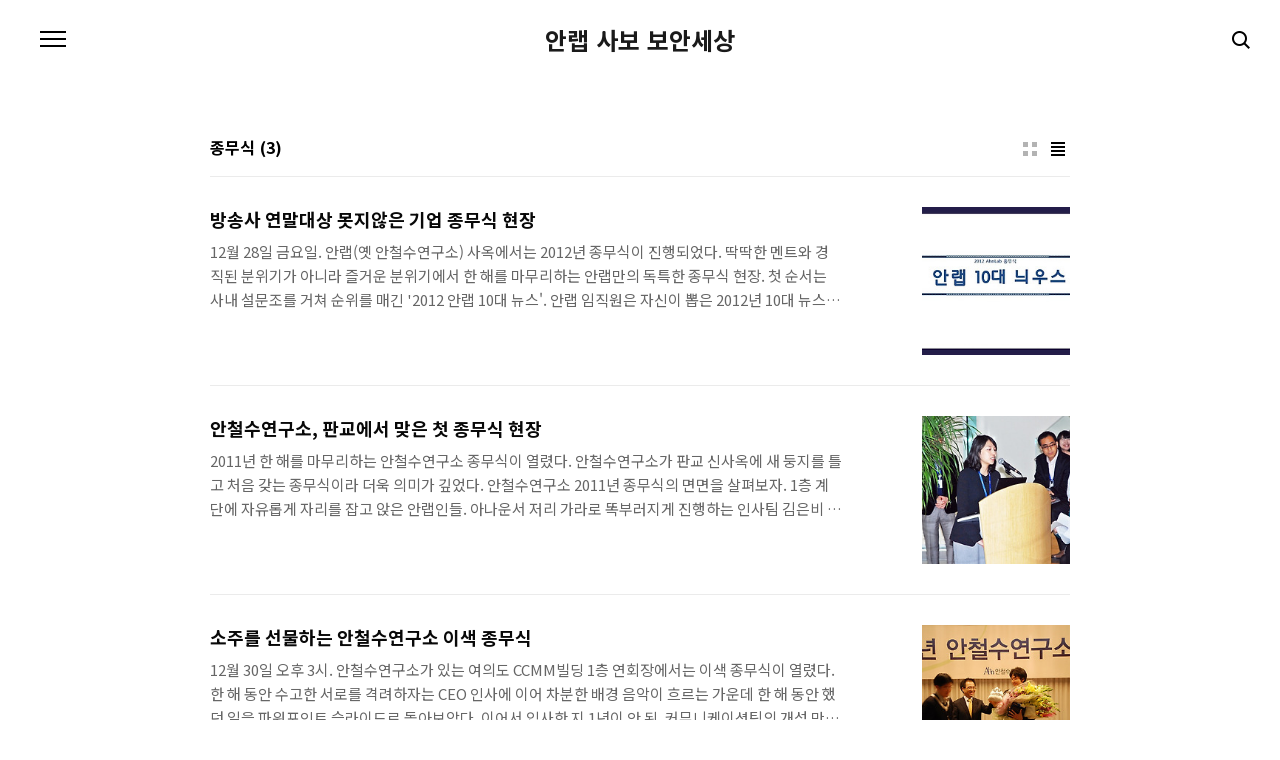

--- FILE ---
content_type: text/html;charset=UTF-8
request_url: https://blogsabo.ahnlab.com/tag/%EC%A2%85%EB%AC%B4%EC%8B%9D
body_size: 29687
content:
<!doctype html>
<html lang="ko">
                                                                                <head>
                <script type="text/javascript">if (!window.T) { window.T = {} }
window.T.config = {"TOP_SSL_URL":"https://www.tistory.com","PREVIEW":false,"ROLE":"guest","PREV_PAGE":"","NEXT_PAGE":"","BLOG":{"id":362810,"name":"ahnlabsabo","title":"안랩 사보 보안세상","isDormancy":false,"nickName":"안랩 보안세상","status":"open","profileStatus":"normal"},"NEED_COMMENT_LOGIN":true,"COMMENT_LOGIN_CONFIRM_MESSAGE":"이 블로그는 로그인한 사용자에게만 댓글 작성을 허용했습니다. 지금 로그인하시겠습니까?","LOGIN_URL":"https://www.tistory.com/auth/login/?redirectUrl=https://blogsabo.ahnlab.com/tag/%25EC%25A2%2585%25EB%25AC%25B4%25EC%258B%259D","DEFAULT_URL":"https://blogsabo.ahnlab.com","USER":{"name":null,"homepage":null,"id":0,"profileImage":null},"SUBSCRIPTION":{"status":"none","isConnected":false,"isPending":false,"isWait":false,"isProcessing":false,"isNone":true},"IS_LOGIN":false,"HAS_BLOG":false,"IS_SUPPORT":false,"IS_SCRAPABLE":false,"TOP_URL":"http://www.tistory.com","JOIN_URL":"https://www.tistory.com/member/join","PHASE":"prod","ROLE_GROUP":"visitor"};
window.T.entryInfo = null;
window.appInfo = {"domain":"tistory.com","topUrl":"https://www.tistory.com","loginUrl":"https://www.tistory.com/auth/login","logoutUrl":"https://www.tistory.com/auth/logout"};
window.initData = {};

window.TistoryBlog = {
    basePath: "",
    url: "https://blogsabo.ahnlab.com",
    tistoryUrl: "https://ahnlabsabo.tistory.com",
    manageUrl: "https://ahnlabsabo.tistory.com/manage",
    token: "T2en4RLuO90kHIytB9zJFdxMk89zQQ3z5ciwefauY27RG77hCVwvk9MCVkc+3tgs"
};
var servicePath = "";
var blogURL = "";</script>

                
                
                
                        <!-- BusinessLicenseInfo - START -->
        
            <link href="https://tistory1.daumcdn.net/tistory_admin/userblog/userblog-7c7a62cfef2026f12ec313f0ebcc6daafb4361d7/static/plugin/BusinessLicenseInfo/style.css" rel="stylesheet" type="text/css"/>

            <script>function switchFold(entryId) {
    var businessLayer = document.getElementById("businessInfoLayer_" + entryId);

    if (businessLayer) {
        if (businessLayer.className.indexOf("unfold_license") > 0) {
            businessLayer.className = "business_license_layer";
        } else {
            businessLayer.className = "business_license_layer unfold_license";
        }
    }
}
</script>

        
        <!-- BusinessLicenseInfo - END -->
        <!-- DaumShow - START -->
        <style type="text/css">#daumSearchBox {
    height: 21px;
    background-image: url(//i1.daumcdn.net/imgsrc.search/search_all/show/tistory/plugin/bg_search2_2.gif);
    margin: 5px auto;
    padding: 0;
}

#daumSearchBox input {
    background: none;
    margin: 0;
    padding: 0;
    border: 0;
}

#daumSearchBox #daumLogo {
    width: 34px;
    height: 21px;
    float: left;
    margin-right: 5px;
    background-image: url(//i1.daumcdn.net/img-media/tistory/img/bg_search1_2_2010ci.gif);
}

#daumSearchBox #show_q {
    background-color: transparent;
    border: none;
    font: 12px Gulim, Sans-serif;
    color: #555;
    margin-top: 4px;
    margin-right: 15px;
    float: left;
}

#daumSearchBox #show_btn {
    background-image: url(//i1.daumcdn.net/imgsrc.search/search_all/show/tistory/plugin/bt_search_2.gif);
    width: 37px;
    height: 21px;
    float: left;
    margin: 0;
    cursor: pointer;
    text-indent: -1000em;
}
</style>

        <!-- DaumShow - END -->

        <!-- GoogleAnalytics - START -->
        <script src="https://www.googletagmanager.com/gtag/js?id=UA-143291814-1" async="async"></script>
<script>window.dataLayer = window.dataLayer || [];
function gtag(){dataLayer.push(arguments);}
gtag('js', new Date());
gtag('config','UA-143291814-1', {
    cookie_domain: 'ahnlabsabo.tistory.com',
    cookie_flags: 'max-age=0;domain=.tistory.com',
    cookie_expires: 7 * 24 * 60 * 60 // 7 days, in seconds
});</script>

        <!-- GoogleAnalytics - END -->

<!-- System - START -->

<!-- System - END -->

        <!-- TistoryProfileLayer - START -->
        <link href="https://tistory1.daumcdn.net/tistory_admin/userblog/userblog-7c7a62cfef2026f12ec313f0ebcc6daafb4361d7/static/plugin/TistoryProfileLayer/style.css" rel="stylesheet" type="text/css"/>
<script type="text/javascript" src="https://tistory1.daumcdn.net/tistory_admin/userblog/userblog-7c7a62cfef2026f12ec313f0ebcc6daafb4361d7/static/plugin/TistoryProfileLayer/script.js"></script>

        <!-- TistoryProfileLayer - END -->

                
                <meta http-equiv="X-UA-Compatible" content="IE=Edge">
<meta name="format-detection" content="telephone=no">
<script src="//t1.daumcdn.net/tistory_admin/lib/jquery/jquery-3.5.1.min.js" integrity="sha256-9/aliU8dGd2tb6OSsuzixeV4y/faTqgFtohetphbbj0=" crossorigin="anonymous"></script>
<script type="text/javascript" src="//t1.daumcdn.net/tiara/js/v1/tiara-1.2.0.min.js"></script><meta name="referrer" content="always"/>
<meta name="google-adsense-platform-account" content="ca-host-pub-9691043933427338"/>
<meta name="google-adsense-platform-domain" content="tistory.com"/>
<meta name="description" content=""/>

    <!-- BEGIN OPENGRAPH -->
    <meta property="og:type" content="website"/>
<meta property="og:url" content="https://blogsabo.ahnlab.com"/>
<meta property="og:site_name" content="안랩 사보 보안세상"/>
<meta property="og:title" content="'종무식' 태그의 글 목록"/>
<meta property="og:description" content=""/>
<meta property="og:image" content="https://img1.daumcdn.net/thumb/R800x0/?scode=mtistory2&fname=https%3A%2F%2Ftistory1.daumcdn.net%2Ftistory%2F362810%2Fattach%2F12085999b45c49708ab49b02868edaf8"/>
<meta property="og:article:author" content="'안랩 보안세상'"/>
    <!-- END OPENGRAPH -->

    <!-- BEGIN TWITTERCARD -->
    <meta name="twitter:card" content="summary_large_image"/>
<meta name="twitter:site" content="@TISTORY"/>
<meta name="twitter:title" content="'종무식' 태그의 글 목록"/>
<meta name="twitter:description" content=""/>
<meta property="twitter:image" content="https://img1.daumcdn.net/thumb/R800x0/?scode=mtistory2&fname=https%3A%2F%2Ftistory1.daumcdn.net%2Ftistory%2F362810%2Fattach%2F12085999b45c49708ab49b02868edaf8"/>
    <!-- END TWITTERCARD -->
<script type="module" src="https://tistory1.daumcdn.net/tistory_admin/userblog/userblog-7c7a62cfef2026f12ec313f0ebcc6daafb4361d7/static/pc/dist/index.js" defer=""></script>
<script type="text/javascript" src="https://tistory1.daumcdn.net/tistory_admin/userblog/userblog-7c7a62cfef2026f12ec313f0ebcc6daafb4361d7/static/pc/dist/index-legacy.js" defer="" nomodule="true"></script>
<script type="text/javascript" src="https://tistory1.daumcdn.net/tistory_admin/userblog/userblog-7c7a62cfef2026f12ec313f0ebcc6daafb4361d7/static/pc/dist/polyfills-legacy.js" defer="" nomodule="true"></script>
<link rel="icon" sizes="any" href="https://t1.daumcdn.net/tistory_admin/favicon/tistory_favicon_32x32.ico"/>
<link rel="icon" type="image/svg+xml" href="https://t1.daumcdn.net/tistory_admin/top_v2/bi-tistory-favicon.svg"/>
<link rel="apple-touch-icon" href="https://t1.daumcdn.net/tistory_admin/top_v2/tistory-apple-touch-favicon.png"/>
<link rel="stylesheet" type="text/css" href="https://t1.daumcdn.net/tistory_admin/www/style/font.css"/>
<link rel="stylesheet" type="text/css" href="https://tistory1.daumcdn.net/tistory_admin/userblog/userblog-7c7a62cfef2026f12ec313f0ebcc6daafb4361d7/static/style/content.css"/>
<link rel="stylesheet" type="text/css" href="https://tistory1.daumcdn.net/tistory_admin/userblog/userblog-7c7a62cfef2026f12ec313f0ebcc6daafb4361d7/static/pc/dist/index.css"/>
<script type="text/javascript">(function() {
    var tjQuery = jQuery.noConflict(true);
    window.tjQuery = tjQuery;
    window.orgjQuery = window.jQuery; window.jQuery = tjQuery;
    window.jQuery = window.orgjQuery; delete window.orgjQuery;
})()</script>
<script type="text/javascript" src="https://tistory1.daumcdn.net/tistory_admin/userblog/userblog-7c7a62cfef2026f12ec313f0ebcc6daafb4361d7/static/script/base.js"></script>
<script type="text/javascript" src="//developers.kakao.com/sdk/js/kakao.min.js"></script>

                
<meta charset="UTF-8">
<meta name="viewport" content="user-scalable=no, initial-scale=1.0, maximum-scale=1.0, minimum-scale=1.0, width=device-width">
<title>'종무식' 태그의 글 목록</title>
<link rel="stylesheet" href="https://tistory1.daumcdn.net/tistory/362810/skin/style.css?_version_=1668492566">
<script src="//t1.daumcdn.net/tistory_admin/lib/jquery/jquery-1.12.4.min.js"></script>

                
                
                <style type="text/css">.another_category {
    border: 1px solid #E5E5E5;
    padding: 10px 10px 5px;
    margin: 10px 0;
    clear: both;
}

.another_category h4 {
    font-size: 12px !important;
    margin: 0 !important;
    border-bottom: 1px solid #E5E5E5 !important;
    padding: 2px 0 6px !important;
}

.another_category h4 a {
    font-weight: bold !important;
}

.another_category table {
    table-layout: fixed;
    border-collapse: collapse;
    width: 100% !important;
    margin-top: 10px !important;
}

* html .another_category table {
    width: auto !important;
}

*:first-child + html .another_category table {
    width: auto !important;
}

.another_category th, .another_category td {
    padding: 0 0 4px !important;
}

.another_category th {
    text-align: left;
    font-size: 12px !important;
    font-weight: normal;
    word-break: break-all;
    overflow: hidden;
    line-height: 1.5;
}

.another_category td {
    text-align: right;
    width: 80px;
    font-size: 11px;
}

.another_category th a {
    font-weight: normal;
    text-decoration: none;
    border: none !important;
}

.another_category th a.current {
    font-weight: bold;
    text-decoration: none !important;
    border-bottom: 1px solid !important;
}

.another_category th span {
    font-weight: normal;
    text-decoration: none;
    font: 10px Tahoma, Sans-serif;
    border: none !important;
}

.another_category_color_gray, .another_category_color_gray h4 {
    border-color: #E5E5E5 !important;
}

.another_category_color_gray * {
    color: #909090 !important;
}

.another_category_color_gray th a.current {
    border-color: #909090 !important;
}

.another_category_color_gray h4, .another_category_color_gray h4 a {
    color: #737373 !important;
}

.another_category_color_red, .another_category_color_red h4 {
    border-color: #F6D4D3 !important;
}

.another_category_color_red * {
    color: #E86869 !important;
}

.another_category_color_red th a.current {
    border-color: #E86869 !important;
}

.another_category_color_red h4, .another_category_color_red h4 a {
    color: #ED0908 !important;
}

.another_category_color_green, .another_category_color_green h4 {
    border-color: #CCE7C8 !important;
}

.another_category_color_green * {
    color: #64C05B !important;
}

.another_category_color_green th a.current {
    border-color: #64C05B !important;
}

.another_category_color_green h4, .another_category_color_green h4 a {
    color: #3EA731 !important;
}

.another_category_color_blue, .another_category_color_blue h4 {
    border-color: #C8DAF2 !important;
}

.another_category_color_blue * {
    color: #477FD6 !important;
}

.another_category_color_blue th a.current {
    border-color: #477FD6 !important;
}

.another_category_color_blue h4, .another_category_color_blue h4 a {
    color: #1960CA !important;
}

.another_category_color_violet, .another_category_color_violet h4 {
    border-color: #E1CEEC !important;
}

.another_category_color_violet * {
    color: #9D64C5 !important;
}

.another_category_color_violet th a.current {
    border-color: #9D64C5 !important;
}

.another_category_color_violet h4, .another_category_color_violet h4 a {
    color: #7E2CB5 !important;
}
</style>

                
                <link rel="stylesheet" type="text/css" href="https://tistory1.daumcdn.net/tistory_admin/userblog/userblog-7c7a62cfef2026f12ec313f0ebcc6daafb4361d7/static/style/revenue.css"/>
<link rel="canonical" href="https://blogsabo.ahnlab.com"/>

<!-- BEGIN STRUCTURED_DATA -->
<script type="application/ld+json">
    {"@context":"http://schema.org","@type":"WebSite","url":"/","potentialAction":{"@type":"SearchAction","target":"/search/{search_term_string}","query-input":"required name=search_term_string"}}
</script>
<!-- END STRUCTURED_DATA -->
<link rel="stylesheet" type="text/css" href="https://tistory1.daumcdn.net/tistory_admin/userblog/userblog-7c7a62cfef2026f12ec313f0ebcc6daafb4361d7/static/style/dialog.css"/>
<link rel="stylesheet" type="text/css" href="//t1.daumcdn.net/tistory_admin/www/style/top/font.css"/>
<link rel="stylesheet" type="text/css" href="https://tistory1.daumcdn.net/tistory_admin/userblog/userblog-7c7a62cfef2026f12ec313f0ebcc6daafb4361d7/static/style/postBtn.css"/>
<link rel="stylesheet" type="text/css" href="https://tistory1.daumcdn.net/tistory_admin/userblog/userblog-7c7a62cfef2026f12ec313f0ebcc6daafb4361d7/static/style/tistory.css"/>
<script type="text/javascript" src="https://tistory1.daumcdn.net/tistory_admin/userblog/userblog-7c7a62cfef2026f12ec313f0ebcc6daafb4361d7/static/script/common.js"></script>

                
                </head>
                                                <body id="tt-body-tag" class="color-gray post-type-text paging-view-more">
                
                
                

<div id="acc-nav">
	<a href="#content">본문 바로가기</a>
</div>
<div id="wrap">
	<header id="header">
		<h1><a href="https://blogsabo.ahnlab.com/">안랩 사보 보안세상</a></h1>
		<button type="button" class="mobile-menu"><span>메뉴</span></button>
		<div class="menu">
			<nav id="gnb">
				<ul class="tt_category"><li class=""><a href="/category" class="link_tit"> 분류 전체보기 <span class="c_cnt">(1868)</span> </a>
  <ul class="category_list"><li class=""><a href="/category/%EC%95%88%EB%9E%A9%E4%BA%BAside" class="link_item"> 안랩人side <span class="c_cnt">(586)</span> </a>
  <ul class="sub_category_list"><li class=""><a href="/category/%EC%95%88%EB%9E%A9%E4%BA%BAside/%ED%8F%AC%ED%86%A0%EC%95%88%EB%9E%A9" class="link_sub_item"> 포토안랩 <span class="c_cnt">(76)</span> </a></li>
<li class=""><a href="/category/%EC%95%88%EB%9E%A9%E4%BA%BAside/%EC%95%88%EB%9E%A9%EC%BB%AC%EC%B2%98" class="link_sub_item"> 안랩컬처 <span class="c_cnt">(107)</span> </a></li>
<li class=""><a href="/category/%EC%95%88%EB%9E%A9%E4%BA%BAside/%EC%95%88%EC%B2%A0%EC%88%98%20%EC%B0%BD%EC%97%85%EC%9E%90" class="link_sub_item"> 안철수 창업자 <span class="c_cnt">(76)</span> </a></li>
<li class=""><a href="/category/%EC%95%88%EB%9E%A9%E4%BA%BAside/%EC%95%88%EB%9E%A9%21%EC%95%88%EB%9E%A9%EC%9D%B8%21" class="link_sub_item"> 안랩!안랩인! <span class="c_cnt">(182)</span> </a></li>
<li class=""><a href="/category/%EC%95%88%EB%9E%A9%E4%BA%BAside/%EC%95%88%EB%9E%A9%ED%8C%80%EC%9B%8C%ED%81%AC" class="link_sub_item"> 안랩팀워크 <span class="c_cnt">(32)</span> </a></li>
<li class=""><a href="/category/%EC%95%88%EB%9E%A9%E4%BA%BAside/%EA%B9%80%ED%99%8D%EC%84%A0%20%E5%89%8D%20CEO" class="link_sub_item"> 김홍선 前 CEO <span class="c_cnt">(45)</span> </a></li>
<li class=""><a href="/category/%EC%95%88%EB%9E%A9%E4%BA%BAside/CSR%20%EC%82%AC%ED%9A%8C%EA%B3%B5%ED%97%8C%ED%99%9C%EB%8F%99" class="link_sub_item"> CSR 사회공헌활동 <span class="c_cnt">(27)</span> </a></li>
<li class=""><a href="/category/%EC%95%88%EB%9E%A9%E4%BA%BAside/%EC%95%88%EB%9E%A9%20%EC%A0%9C1%ED%9A%8C%20UCC%20%EC%BD%98%ED%85%8C%EC%8A%A4%ED%8A%B8" class="link_sub_item"> 안랩 제1회 UCC 콘테스트 <span class="c_cnt">(9)</span> </a></li>
</ul>
</li>
<li class=""><a href="/category/%ED%98%84%EC%9E%A5%EC%86%8D%EC%9C%BC%EB%A1%9C" class="link_item"> 현장속으로 <span class="c_cnt">(250)</span> </a>
  <ul class="sub_category_list"><li class=""><a href="/category/%ED%98%84%EC%9E%A5%EC%86%8D%EC%9C%BC%EB%A1%9C/%EC%84%B8%EB%AF%B8%EB%82%98" class="link_sub_item"> 세미나 <span class="c_cnt">(188)</span> </a></li>
<li class=""><a href="/category/%ED%98%84%EC%9E%A5%EC%86%8D%EC%9C%BC%EB%A1%9C/%EA%B3%A0%EA%B0%9D%EC%9D%84%EB%A7%8C%EB%82%98%EB%8B%A4" class="link_sub_item"> 고객을만나다 <span class="c_cnt">(12)</span> </a></li>
<li class=""><a href="/category/%ED%98%84%EC%9E%A5%EC%86%8D%EC%9C%BC%EB%A1%9C/%EB%B3%B4%EC%95%88%EB%8F%99%EC%95%84%EB%A6%AC%ED%83%90%EB%B0%A9" class="link_sub_item"> 보안동아리탐방 <span class="c_cnt">(16)</span> </a></li>
<li class=""><a href="/category/%ED%98%84%EC%9E%A5%EC%86%8D%EC%9C%BC%EB%A1%9C/%EC%A3%BC%EB%8B%88%EC%96%B4%EC%95%88%EB%9E%A9" class="link_sub_item"> 주니어안랩 <span class="c_cnt">(23)</span> </a></li>
</ul>
</li>
<li class=""><a href="/category/%EB%B3%B4%EC%95%88%EB%9D%BC%EC%9D%B4%ED%94%84" class="link_item"> 보안라이프 <span class="c_cnt">(338)</span> </a>
  <ul class="sub_category_list"><li class=""><a href="/category/%EB%B3%B4%EC%95%88%EB%9D%BC%EC%9D%B4%ED%94%84/%EC%82%AC%EA%B1%B4%EA%B3%BC%EB%B6%84%EC%84%9D" class="link_sub_item"> 사건과분석 <span class="c_cnt">(11)</span> </a></li>
<li class=""><a href="/category/%EB%B3%B4%EC%95%88%EB%9D%BC%EC%9D%B4%ED%94%84/%EC%9D%B4%EC%8A%88%26%EC%9D%B4%EC%8A%88" class="link_sub_item"> 이슈&amp;이슈 <span class="c_cnt">(88)</span> </a></li>
<li class=""><a href="/category/%EB%B3%B4%EC%95%88%EB%9D%BC%EC%9D%B4%ED%94%84/%EA%B3%A0%ED%8C%80%EC%9E%A5%EC%97%90%EA%B2%8C%20%EB%AC%BC%EC%96%B4%EC%9A%94" class="link_sub_item"> 고팀장에게 물어요 <span class="c_cnt">(3)</span> </a></li>
<li class=""><a href="/category/%EB%B3%B4%EC%95%88%EB%9D%BC%EC%9D%B4%ED%94%84/%EB%A6%AC%EB%B7%B0%26%ED%8C%81" class="link_sub_item"> 리뷰&amp;팁 <span class="c_cnt">(140)</span> </a></li>
<li class=""><a href="/category/%EB%B3%B4%EC%95%88%EB%9D%BC%EC%9D%B4%ED%94%84/IT%ED%8A%B8%EB%A0%8C%EB%93%9C" class="link_sub_item"> IT트렌드 <span class="c_cnt">(83)</span> </a></li>
</ul>
</li>
<li class=""><a href="/category/%ED%8C%8C%EC%9B%8C%EC%9D%B8%ED%84%B0%EB%B7%B0" class="link_item"> 파워인터뷰 <span class="c_cnt">(95)</span> </a>
  <ul class="sub_category_list"><li class=""><a href="/category/%ED%8C%8C%EC%9B%8C%EC%9D%B8%ED%84%B0%EB%B7%B0/%EB%AA%85%EC%82%AC%20%EC%9D%B8%ED%84%B0%EB%B7%B0" class="link_sub_item"> 명사 인터뷰 <span class="c_cnt">(30)</span> </a></li>
<li class=""><a href="/category/%ED%8C%8C%EC%9B%8C%EC%9D%B8%ED%84%B0%EB%B7%B0/%ED%8C%8C%EC%9B%8C%EB%B8%94%EB%A1%9C%EA%B1%B0%20%EB%94%B0%EB%9D%BC%EC%9E%A1%EA%B8%B0" class="link_sub_item"> 파워블로거 따라잡기 <span class="c_cnt">(13)</span> </a></li>
<li class=""><a href="/category/%ED%8C%8C%EC%9B%8C%EC%9D%B8%ED%84%B0%EB%B7%B0/IT%EB%A7%A8%EC%9D%84%20%EC%B0%BE%EC%95%84%EC%84%9C" class="link_sub_item"> IT맨을 찾아서 <span class="c_cnt">(12)</span> </a></li>
<li class=""><a href="/category/%ED%8C%8C%EC%9B%8C%EC%9D%B8%ED%84%B0%EB%B7%B0/%EC%A0%84%EB%AC%B8%EA%B0%80%20%EC%B4%88%EB%8C%80%EC%84%9D" class="link_sub_item"> 전문가 초대석 <span class="c_cnt">(32)</span> </a></li>
</ul>
</li>
<li class=""><a href="/category/%EB%AC%B8%ED%99%94%EC%82%B0%EC%B1%85" class="link_item"> 문화산책 <span class="c_cnt">(429)</span> </a>
  <ul class="sub_category_list"><li class=""><a href="/category/%EB%AC%B8%ED%99%94%EC%82%B0%EC%B1%85/%EC%97%90%EC%84%B8%EC%9D%B4" class="link_sub_item"> 에세이 <span class="c_cnt">(20)</span> </a></li>
<li class=""><a href="/category/%EB%AC%B8%ED%99%94%EC%82%B0%EC%B1%85/%ED%98%84%EC%9E%A5%EC%86%8D%EC%9C%BC%EB%A1%9C" class="link_sub_item"> 현장속으로 <span class="c_cnt">(89)</span> </a></li>
<li class=""><a href="/category/%EB%AC%B8%ED%99%94%EC%82%B0%EC%B1%85/%EC%BB%AC%EC%B2%98%EB%A6%AC%EB%B7%B0" class="link_sub_item"> 컬처리뷰 <span class="c_cnt">(105)</span> </a></li>
<li class=""><a href="/category/%EB%AC%B8%ED%99%94%EC%82%B0%EC%B1%85/%EC%84%9C%ED%8F%89" class="link_sub_item"> 서평 <span class="c_cnt">(83)</span> </a></li>
<li class=""><a href="/category/%EB%AC%B8%ED%99%94%EC%82%B0%EC%B1%85/%EC%97%AC%ED%96%89" class="link_sub_item"> 여행 <span class="c_cnt">(88)</span> </a></li>
</ul>
</li>
<li class=""><a href="/category/%EB%8F%85%EC%9E%90%EC%9D%B4%EB%B2%A4%ED%8A%B8" class="link_item"> 독자이벤트 <span class="c_cnt">(73)</span> </a></li>
</ul>
</li>
</ul>

			</nav>
			<div class="social-link">
				
				<a href="https://www.facebook.com/AhnLabOfficial" class="facebook">Facebook</a>
				
				<a href="https://www.instagram.com/gab.the.ai/" class="instagram">Instagram</a>
			</div>
			<p>POWERED BY TISTORY</p>
		</div>
		<div class="search">
			
				<label for="search" class="screen_out">블로그 내 검색</label>
				<input id="search" type="text" name="search" value="" placeholder="검색내용을 입력하세요." onkeypress="if (event.keyCode == 13) { try {
    window.location.href = '/search' + '/' + looseURIEncode(document.getElementsByName('search')[0].value);
    document.getElementsByName('search')[0].value = '';
    return false;
} catch (e) {} }">
					<button type="submit" onclick="try {
    window.location.href = '/search' + '/' + looseURIEncode(document.getElementsByName('search')[0].value);
    document.getElementsByName('search')[0].value = '';
    return false;
} catch (e) {}">검색</button>
				
		</div>
	</header>
	<hr>
	<section class="container">
		
		<article id="content">
			

			

			

			
				<div class="post-header">
					<span><h1>종무식</h1></span>
					<span style="padding-left: 5px; font-weight: bold;">(3)</h</span>
					<div class="list-type">
						<button type="button" class="thum">썸네일형</button>
						<button type="button" class="list">리스트형</button>
					</div>
				</div>
			

			<div class="inner">
				

				            
                
	
		<div class="post-item">
			<a href="/1290">
				<span class="thum">
					
						<img src="//i1.daumcdn.net/thumb/C264x200/?fname=https%3A%2F%2Ft1.daumcdn.net%2Fcfile%2Ftistory%2F271FF23550E128F00A" alt="">
					
				</span>
				<span class="title">방송사 연말대상 못지않은 기업 종무식 현장</span>
				<span class="excerpt">12월 28일 금요일. 안랩(옛 안철수연구소) 사옥에서는 2012년 종무식이 진행되었다. 딱딱한 멘트와 경직된 분위기가 아니라 즐거운 분위기에서 한 해를 마무리하는 안랩만의 독특한 종무식 현장. 첫 순서는 사내 설문조를 거쳐 순위를 매긴 '2012 안랩 10대 뉴스'. 안랩 임직원은 자신이 뽑은 2012년 10대 뉴스를 보면서 한 해를 돌아보며 1년을 정리하는 시간을 가졌다. 2012 안랩 10대 뉴스의 진행을 맡은 커뮤니케이션팀 송창민 과장과 오지나 대리. 아나운서 저리 가라 할 정도의 진행 실력을 뽐내며 안랩인의 귀를 쫑긋하게 만들었다는 후문이다. 3위는 회사명을 바꾼 것. 글로벌 기업으로 도약하기 위한 포석 중 하나다. 2위는 매출 1000억원 달성. 2012년은 1조 시대를 여는 터닝 포인트가 될..</span>
			</a>
		</div>
	
	

                
            
                
	
		<div class="post-item">
			<a href="/1007">
				<span class="thum">
					
						<img src="//i1.daumcdn.net/thumb/C264x200/?fname=https%3A%2F%2Ft1.daumcdn.net%2Fcfile%2Ftistory%2F2049B6424EFC3F3932" alt="">
					
				</span>
				<span class="title">안철수연구소, 판교에서 맞은 첫 종무식 현장</span>
				<span class="excerpt">2011년 한 해를 마무리하는 안철수연구소 종무식이 열렸다. 안철수연구소가 판교 신사옥에 새 둥지를 틀고 처음 갖는 종무식이라 더욱 의미가 깊었다. 안철수연구소 2011년 종무식의 면면을 살펴보자. ﻿1층 계단에 자유롭게 자리를 잡고 앉은 안랩인들. 아나운서 저리 가라로 똑부러지게 진행하는 인사팀 김은비 과장. 2011년 안랩 10대 뉴스를 발표하는 커뮤니케이션팀 송창민 과장. 김아람 사원이 아름다운가게, 아름다운재단과 함께 한 사회공헌활동 성과를 공유했다. ﻿김홍선 대표와 김기인 전무는 맨 앞 줄에 앉아 대형 스크린을 올려다 보고 있다. 이어진 시상식에서는 8명이 수상의 영예를 안아 한 해를 뿌듯하게 마감했다. ▲ 공로상 경영혁신 부문 김민석 선임연구원. V3 제품군의 엔진 업데이트를 더욱 안정적으로 ..</span>
			</a>
		</div>
	
	

                
            
                
	
		<div class="post-item">
			<a href="/249">
				<span class="thum">
					
						<img src="//i1.daumcdn.net/thumb/C264x200/?fname=https%3A%2F%2Ft1.daumcdn.net%2Fcfile%2Ftistory%2F1342F2044B3B34290C" alt="">
					
				</span>
				<span class="title">소주를 선물하는 안철수연구소 이색 종무식</span>
				<span class="excerpt">12월 30일 오후 3시. 안철수연구소가 있는 여의도 CCMM빌딩 1층 연회장에서는 이색 종무식이 열렸다. 한 해 동안 수고한 서로를 격려하자는 CEO 인사에 이어 차분한 배경 음악이 흐르는 가운데 한 해 동안 했던 일을 파워포인트 슬라이드로 돌아보았다. 이어서 입사한 지 1년이 안 된, 커뮤니케이션팀의 개성 만점 송창민 대리와 해외사업팀의 통통 튀는 김태주 사우가 '2009년 안랩의 10대 뉴스'를 발표했다. 이것은 안랩인 중 302명이 인트라넷을 통해 설문에 응답한 결과로, 보안 전문가들이 본 2009년의 3대 보안 이슈와 2010년 예상되는 3대 보안 이슈도 함께 소개되었다. 1위는 역시 안랩인이 똘똘 뭉쳐 7.7 DDoS 대란을 성공적으로 대응한 것이었다. 2위는 안철수 의장이 &lsquo;무릎팍도사&rsquo; 출연..</span>
			</a>
		</div>
	
	

                
            
			</div>

			

			

			
				<div class="pagination">
					<a  class="prev no-more-prev">이전</a>
					
						<a href="/tag/%EC%A2%85%EB%AC%B4%EC%8B%9D?page=1"><span class="selected">1</span></a>
					
					<a  class="next no-more-next">다음</a>
				</div>
			

		</article>
	</section>
	<hr>
	
	<footer id="footer">
		<p class="copyright">DESIGN BY <a href="#">TISTORY</a> <a href="https://ahnlabsabo.tistory.com/manage" class="admin">관리자</a></p>
	</footer>
</div>
<script src="https://tistory1.daumcdn.net/tistory/362810/skin/images/script.js?_version_=1668492566"></script>

<div class="#menubar menu_toolbar ">
  <h2 class="screen_out">티스토리툴바</h2>
</div>
<div class="#menubar menu_toolbar "></div>
<div class="layer_tooltip">
  <div class="inner_layer_tooltip">
    <p class="desc_g"></p>
  </div>
</div>
<div id="editEntry" style="position:absolute;width:1px;height:1px;left:-100px;top:-100px"></div>


                        <!-- CallBack - START -->
        <script>                    (function () { 
                        var blogTitle = '안랩 사보 보안세상';
                        
                        (function () {
    function isShortContents () {
        return window.getSelection().toString().length < 30;
    }
    function isCommentLink (elementID) {
        return elementID === 'commentLinkClipboardInput'
    }

    function copyWithSource (event) {
        if (isShortContents() || isCommentLink(event.target.id)) {
            return;
        }
        var range = window.getSelection().getRangeAt(0);
        var contents = range.cloneContents();
        var temp = document.createElement('div');

        temp.appendChild(contents);

        var url = document.location.href;
        var decodedUrl = decodeURI(url);
        var postfix = ' [' + blogTitle + ':티스토리]';

        event.clipboardData.setData('text/plain', temp.innerText + '\n출처: ' + decodedUrl + postfix);
        event.clipboardData.setData('text/html', '<pre data-ke-type="codeblock">' + temp.innerHTML + '</pre>' + '출처: <a href="' + url + '">' + decodedUrl + '</a>' + postfix);
        event.preventDefault();
    }

    document.addEventListener('copy', copyWithSource);
})()

                    })()</script>

        <!-- CallBack - END -->

<!-- DragSearchHandler - START -->
<script src="//search1.daumcdn.net/search/statics/common/js/g/search_dragselection.min.js"></script>

<!-- DragSearchHandler - END -->

                
                <div style="margin:0; padding:0; border:none; background:none; float:none; clear:none; z-index:0"></div>
<script type="text/javascript" src="https://tistory1.daumcdn.net/tistory_admin/userblog/userblog-7c7a62cfef2026f12ec313f0ebcc6daafb4361d7/static/script/common.js"></script>
<script type="text/javascript">window.roosevelt_params_queue = window.roosevelt_params_queue || [{channel_id: 'dk', channel_label: '{tistory}'}]</script>
<script type="text/javascript" src="//t1.daumcdn.net/midas/rt/dk_bt/roosevelt_dk_bt.js" async="async"></script>

                
                <script>window.tiara = {"svcDomain":"user.tistory.com","section":"블로그","trackPage":"태그목록_보기","page":"태그","key":"362810","customProps":{"userId":"0","blogId":"362810","entryId":"null","role":"guest","trackPage":"태그목록_보기","filterTarget":false},"entry":null,"kakaoAppKey":"3e6ddd834b023f24221217e370daed18","appUserId":"null","thirdProvideAgree":null}</script>
<script type="module" src="https://t1.daumcdn.net/tistory_admin/frontend/tiara/v1.0.6/index.js"></script>
<script src="https://t1.daumcdn.net/tistory_admin/frontend/tiara/v1.0.6/polyfills-legacy.js" nomodule="true" defer="true"></script>
<script src="https://t1.daumcdn.net/tistory_admin/frontend/tiara/v1.0.6/index-legacy.js" nomodule="true" defer="true"></script>

                </body>
</html>


--- FILE ---
content_type: text/javascript
request_url: https://tistory1.daumcdn.net/tistory/362810/skin/images/script.js?_version_=1668492566
body_size: 1559
content:
(function($) {

	function gnb(){
		$("#header").on("click", ".mobile-menu", function(){
			if ( $(this).hasClass("on") ){
				$(this).removeClass("on");
				$("#header .menu").removeClass("on");
				$("#dimmed").remove();
			} else {
				$(this).addClass("on");
				$("#header .menu").addClass("on");
				$("body").append('<div id="dimmed" />').on("click", "#dimmed", function(){
					$(".mobile-menu").click();
				});
			}
		});

		$(window).resize(function(){
			if ( $("#gnb").css("position") == "relative" ){
				if ( $("#dimmed").is(":visible") ){
					$("#dimmed").remove();
				}
				if ( $(".mobile-menu").hasClass("on") ){
					$(".mobile-menu").click();
				}
			}
		});

		$(document).on("click", "#header .search", function(){
			if ( !$(this).hasClass("on") ){
				$(this).addClass("on").find("input").focus();
				return false;
			}
		});
	}

	function coverSlider(){
		var $slider = $(".cover-slider");

		$slider.each(function(){
			var $this = $(this),
				$sliderItem = $(this).find("li"),
				itemLength = $sliderItem.length,
				num = 0;

			if ( itemLength > 1 ){
				$this.prepend('<button type="button" class="prev">이전</button><button type="button" class="next">다음</button>');
				$slider.find("ul").height( $sliderItem.eq(num).height() );
				$sliderItem.css({
					"position": "absolute",
					"top": 0,
				});
				$sliderItem.eq(num).siblings().css("left","100%");

				$this.on("click", ".prev", function(){
					if ( !$sliderItem.eq(num).is(":animated") ){
						$sliderItem.eq(num).animate({ left: "100%" }, 500 ).siblings().css("left","-100%");
						num = num-1 < 0 ? $sliderItem.length-1 : num-1;
						slideMove();
					}
				});

				$this.on("click", ".next", function(){
					if ( !$sliderItem.eq(num).is(":animated") ){
						$sliderItem.eq(num).animate({ left: "-100%" }, 500 ).siblings().css("left","100%");
						num = num+1 >= $sliderItem.length ? 0 : num+1;
						slideMove();
					}
				});

				function slideMove(){
					$sliderItem.eq(num).animate({ left: "0" }, 500 );
					$(".cover-slider .paging button").eq(num).addClass("current").siblings().removeClass("current");
				}

				$this.on("touchstart", function(){
					var touch = event.touches[0];
					touchstartX = touch.clientX,
					touchstartY = touch.clientY;
				});

				$this.on("touchend", function(){
					if( event.touches.length == 0 ){
						var touch = event.changedTouches[event.changedTouches.length - 1];
						touchendX = touch.clientX,
						touchendY = touch.clientY,
						touchoffsetX = touchendX - touchstartX,
						touchoffsetY = touchendY - touchstartY;

						if ( Math.abs(touchoffsetX) > 10 && Math.abs(touchoffsetY) <= 100 ){
							if (touchoffsetX < 0 ){
								$this.find(".next").click();
							} else {
								$this.find(".prev").click();
							}
						}
					}
				});
			}
		});
	}

	function coverMasonry(){
		var $masonry = $(".cover-masonry");

		$.getScript( "//unpkg.com/masonry-layout@4/dist/masonry.pkgd.min.js", function( data, textStatus, jqxhr ) {
			$masonry.each(function(){
				var $this = $(this);

				$this.find("ul").css({
					"display": "block",
				}).masonry({
					itemSelector: '.cover-masonry ul li',
					columnWidth: '.cover-masonry ul li',
				});
			});
		});
	}

	function getCookie(name){
		name = new RegExp(name + '=([^;]*)');
		return name.test(document.cookie) ? unescape(RegExp.$1) : '';
	}

	function postListType(){
		var cookie = document.cookie;

		if ( !getCookie('post-type') && !$("body").hasClass("post-type-thumbnail") ){
			$(".post-header .list-type .list").addClass("current");
		}

		if ( $("body").hasClass("post-type-thumbnail") ){
			$(".post-header .list-type .thum").addClass("current").siblings().removeClass("current");
		} else {
			$(".post-header .list-type .list").addClass("current").siblings().removeClass("current");
		}

		$(".post-header .list-type").on("click", "button", function(){
			if ( $(this).hasClass("list") ){
				$("body").addClass("post-type-text");
				$("body").removeClass("post-type-thumbnail");
				$(this).addClass("current").siblings().removeClass("current");
				document.cookie = "post-type=list; path=/; expires=0;"
			} else {
				$("body").addClass("post-type-thumbnail");
				$("body").removeClass("post-type-text");
				document.cookie = "post-type=thumbnail; path=/; expires=0;"
				$(this).addClass("current").siblings().removeClass("current");
			}
		});

		if ( getCookie('post-type') ){
			if ( getCookie('post-type') == 'thumbnail' ){
				$(".post-header .list-type .thum").click();
			} else if ( getCookie('post-type') == 'list' ){
				$(".post-header .list-type .list").click();
			}
		}
	}

	function viewMore(){
		if ( $(".paging-view-more").length && $(".post-item").length ){
			if ( $(".paging-view-more").length && $(".post-item").length ){
				viewMoreShow();
			}

			function viewMoreShow(){
				var nextUrl = $(".pagination .next").attr("href");
				$(".pagination a").hide();
				if( nextUrl ){
					$(".pagination").append('<a href="'+nextUrl+'" class="btn view-more">목록 더보기</a>');
					$(".pagination .view-more").on("click", function(){
						viewMore(nextUrl);
						return false;
					});
				}
			}

			function viewMore(url){
				$.ajax({
					url: url
				}).done(function (res) {
					var $res = $(res),
							$nextPostItem = $res.find(".post-item"),
							$paginationInner = $res.find(".pagination").html();
					if ( $nextPostItem.length > 0 ){
						$("#content .inner").append($nextPostItem);
						$(".pagination").html($paginationInner);
						viewMoreShow();
					} else {
						$(".pagination").remove();
					}
				});
			}
		} else {
			var current_num = $(".pagination .selected").text(),
				total_num = $(".pagination .next").length ? $(".pagination .next").prev().text() : $(".pagination a:last").text();

			$(".pagination").append('<span class="current">'+current_num+'/'+total_num+'</span>');
		}
	}

	function mobileTable(){
		var $table = $(".entry-content table");

		if( $table.length > 0 ){
			$table.each(function(){
				if ( $(this).css("table-layout") == "fixed" && !$(this).parent().hasClass("table-wrap") ){
					$(this).wrap('<div class="table-wrap"></div>');
				}
			});
		}
	}

	gnb();
	if ( $(".cover-slider").length ) coverSlider();
	if ( $(".cover-masonry").length ) coverMasonry();
	if ( $(".post-header .list-type").length ) postListType();
	if ( $(".pagination").length ) viewMore();
	if ( $(".entry-content").length ){
		mobileTable();
	}

	$(window).resize(function(){
		mobileTable();
	});

})(jQuery);
